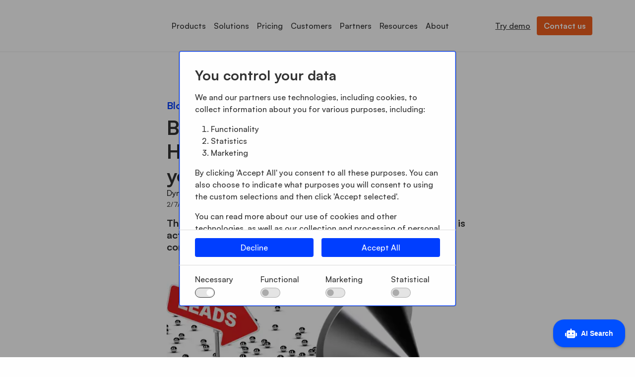

--- FILE ---
content_type: text/html; charset=utf-8
request_url: https://dynamicweb.com/resources/insights/blog/b2b-lead-generation-part-2-how-to-use-lead-generation-in-your-sales-process
body_size: 15364
content:
	<!doctype html>
	<html lang="en">
	<head>
		<!-- v1.25.1
 -->
		<meta charset="utf-8">
		<meta name="viewport" content="height=device-height, width=device-width, initial-scale=1.0">
		<link rel="shortcut icon" href="/Files/Images/Dynamicweb/Favicon/favicon-32x32.png">
		<link rel="apple-touch-icon" href="/Files/Templates/Designs/Swift/Assets/Images/apple-touch-icon.png">
		<meta property="og:image" content="https://dynamicweb.com/Files/Images/Open_graph_blue.png">
<meta property="og:type" content="DynamicWeb logo">
<base href="https://dynamicweb.com/">
<meta name="description" content="The question remains whether a lead generated by a lead tool is actually a sales qualified lead and what benefit a company can achieve from it?">
<meta property="og:image:secure_url" content="https://dynamicweb.com/Files/Images/Open_graph_blue.png">
<meta name="keywords" content="CMS, Content Management, Web Content Management, Ecommerce, Online Marketing, Email Marketing, Integration, Dynamics NAV Ecommerce, Dynamics AX Ecommerce, ">
<meta property="og:image:alt" content="DynamicWeb logo">
<meta property="og:title" content="How to use lead generation in your sales process">
<meta property="og:url" content="https://dynamicweb.comhttps://dynamicweb.com/resources/insights/blog/b2b-lead-generation-part-2-how-to-use-lead-generation-in-your-sales-process">
<meta property="og:site_name" content="www.dynamicweb.com">
<meta property="og:description" content="The question remains whether a lead generated by a lead tool is actually a sales qualified lead and what benefit a company can achieve from it?">
						<link rel="alternate" hreflang="en-us" href="https://dynamicweb.com/resources/insights/blog/b2b-lead-generation-part-2-how-to-use-lead-generation-in-your-sales-process">
							<link rel="alternate" hreflang="en" href="https://dynamicweb.com/resources/insights/blog/b2b-lead-generation-part-2-how-to-use-lead-generation-in-your-sales-process">
						<link rel="alternate" hreflang="de-de" href="https://dynamicweb.de/ressourcen/insights/blog/adding-to-the-retail-capabilities-of-microsoft-dynamics-365-23">
							<link rel="alternate" hreflang="de" href="https://dynamicweb.de/ressourcen/insights/blog/adding-to-the-retail-capabilities-of-microsoft-dynamics-365-23">
		<title>How to use lead generation in your sales process</title>
		<link href="/Files/Templates/Designs/Swift/Assets/css/styles.css?638411742646926053" rel="stylesheet" media="all" type="text/css">
			<style>
				@media ( min-width: 1600px ) {
					.container-xxl,
					.container-xl,
					.container-lg,
					.container-md,
					.container-sm,
					.container {
						max-width: 1520px;
					}
				}
			</style>
				<style>
					@media ( min-width: 1920px ) {
						.container-xxl,
						.container-xl,
						.container-lg,
						.container-md,
						.container-sm,
						.container {
							max-width: 1820px;
						}
					}
				</style>
		<link href="/Files/Templates/Designs/Swift/_parsed/Swift_css/Swift_styles_3.min.css?638871352744270000" rel="stylesheet" media="all" type="text/css" data-last-modified-content="7/3/2025 10:27:54 AM">
		<script src="/Files/Templates/Designs/Swift/Assets/js/scripts.js?638411742926688067"></script>
		<script type="module">
			swift.Scroll.hideHeadersOnScroll();
			swift.Scroll.handleAlternativeTheme();
			//Only load if AOS
			const aosColumns = document.querySelectorAll('[data-aos]');
			if (aosColumns.length > 0) {
				swift.AssetLoader.Load('/Files/Templates/Designs/Swift/Assets/js/aos.js?638411742926688067', 'js');
				document.addEventListener('load.swift.assetloader', function () {
					AOS.init({ duration: 400, delay: 100, easing: 'ease-in-out', mirror: false, disable: window.matchMedia('(prefers-reduced-motion: reduce)') });
				});
			}
		</script>
<meta name="google-site-verification" content="Ihyxre_XM_ebnXAqCFHkm58q6NHwAcDccR_ku_H5zuM" />
<link href="/Files/Templates/Designs/Swift/Assets/css/dw2022.css" rel="stylesheet" media="all">
<script type="module">
  	const tooltipTriggerList = [].slice.call(document.querySelectorAll('[data-bs-toggle="tooltip"]'))
	const tooltipList = tooltipTriggerList.map(function (tooltipTriggerEl) {
  		return new bootstrap.Tooltip(tooltipTriggerEl);
	});
</script>
<!-- Start of HubSpot Embed Code -->
  <script type="text/javascript" id="hs-script-loader" async defer src="//js-na1.hs-scripts.com/43727986.js"></script>
<!-- End of HubSpot Embed Code -->
		<script type="text/javascript">window.DocsBotAI=window.DocsBotAI||{},DocsBotAI.init=function(c){return new Promise(function(e,o){var t=document.createElement("script");t.type="text/javascript",t.async=!0,t.src="https://widget.docsbot.ai/chat.js";var n=document.getElementsByTagName("script")[0];n.parentNode.insertBefore(t,n),t.addEventListener("load",function(){window.DocsBotAI.mount({id:c.id,supportCallback:c.supportCallback,identify:c.identify,options:c.options,signature:c.signature});var t;t=function(n){return new Promise(function(e){if(document.querySelector(n))return e(document.querySelector(n));var o=new MutationObserver(function(t){document.querySelector(n)&&(e(document.querySelector(n)),o.disconnect())});o.observe(document.body,{childList:!0,subtree:!0})})},t&&t("#docsbotai-root").then(e).catch(o)}),t.addEventListener("error",function(t){o(t.message)})})};</script>
        <script type="text/javascript">
          DocsBotAI.init({id: "4E0lh5ABtrBXB6OLOAoQ/Cbog6mkjiTHjHggYYusC"});
        </script>
  <meta name="google-site-verification" content="MZNy_sZbFjz88Z09heQtDmU6Ry9Jk5T2bdwTSDtOzRw" />
  <meta name="google-site-verification" content="9Fdch3C2EqD1v5hEGjXIUVA4JDwJ6bz57N-g7eXRZho" />
  <meta name="google-site-verification" content="VKUCKwan44a64w-aohJ468VDpp-SuCUEy2VnPOkSvz8" />
  <meta name="google-site-verification" content="m6Ab8tsu4B8YuDvdNBpwWKRcK5ZnRONJ8ioxKdjsdXo" />
  <meta name="google-site-verification" content="SmPOZiFRqDuUZGKDGYHGzxAAgsg4uuWHEdD5SVbGgD4" />
  <meta name="google-site-verification" content="ESt7Vc37mzr9liKljvkIoAwuF05OGFd28SieaAkhzR4" />
	</head>
	<body class="brand  theme light" id="page7171">
			<header class="page-header sticky-top top-0" id="page-header-desktop">
		<div class="py-4   theme light   item_swift_4columnsflex" >
			<div class="container-xl">
				<div class="d-flex flex-row gap-3 align-items-center">
					<div class="col flex-grow-0">
<figure class="m-0 d-flex justify-content-start item_swift_logo">
	<div id="1223" class="user-select-none" style="scroll-margin-top:var(--header-height,150px)"></div>
		<a href="/" class="text-decoration-none" aria-label="DynamicWeb">
			<div class="icon-auto" style="width: 180px">
				<?xml version="1.0" encoding="UTF-8"?><svg xmlns="http://www.w3.org/2000/svg" viewBox="0 0 477.66 72.07"><defs><style>.d{fill:#003cff;}</style></defs><g id="a"/><g id="b"><g id="c"><path class="d" d="M465.75,19.39c1.19-.69,2.52-1.04,3.98-1.04s2.84,.34,4.04,1.02c1.21,.68,2.15,1.62,2.85,2.81s1.04,2.52,1.04,3.98-.35,2.79-1.04,3.98-1.64,2.13-2.85,2.81c-1.2,.68-2.55,1.02-4.04,1.02s-2.79-.34-3.98-1.02c-1.19-.68-2.13-1.62-2.83-2.81-.69-1.19-1.04-2.51-1.04-3.94s.35-2.79,1.04-3.98,1.63-2.13,2.83-2.83Zm7.44,.9c-1.02-.59-2.17-.88-3.46-.88s-2.39,.3-3.41,.88c-1.02,.59-1.83,1.4-2.41,2.43-.59,1.03-.89,2.19-.89,3.47s.29,2.39,.89,3.42c.59,1.02,1.39,1.83,2.41,2.41,1.02,.59,2.16,.88,3.41,.88s2.44-.29,3.46-.88c1.02-.59,1.83-1.4,2.41-2.43,.59-1.03,.89-2.18,.89-3.43s-.29-2.4-.89-3.43c-.59-1.03-1.39-1.84-2.41-2.43Zm-.81,2.14c.56,.5,.84,1.14,.84,1.92,0,.66-.19,1.21-.59,1.65s-.93,.73-1.61,.86l2.24,3.77h-1.3l-2.08-3.57h-1.92v3.57h-1.14v-8.95h3.3c.94,0,1.69,.25,2.26,.75Zm-2.3,3.65c.58,0,1.05-.15,1.41-.45,.37-.3,.55-.73,.55-1.28s-.18-.93-.55-1.24c-.37-.3-.84-.45-1.41-.45h-2.12v3.42h2.12Z"/><g><path class="d" d="M0,56.4V3.43H16.27c7.86,0,14.45,2.54,19.77,7.61,5.32,5.07,7.98,11.37,7.98,18.87s-2.66,13.8-7.98,18.87c-5.32,5.07-11.91,7.61-19.77,7.61H0Zm8.73-8.13h7.54c5.57,0,10.11-1.74,13.61-5.22,3.51-3.48,5.26-7.86,5.26-13.13s-1.75-9.65-5.26-13.13c-3.5-3.48-8.04-5.22-13.61-5.22h-7.54V48.27Z"/><path class="d" d="M93.54,56.4V19.1h8.2v5.07c2.34-3.88,6.12-5.82,11.34-5.82,4.33,0,7.79,1.42,10.37,4.25,2.59,2.83,3.88,6.62,3.88,11.34v22.45h-8.21v-21.11c0-2.98-.7-5.31-2.09-6.97-1.39-1.67-3.29-2.5-5.67-2.5-2.84,0-5.15,1.07-6.94,3.21s-2.69,5.15-2.69,9.03v18.35h-8.2Z"/><path class="d" d="M152.02,57.15c-5.07,0-9.34-1.89-12.8-5.67-3.46-3.78-5.18-8.36-5.18-13.73s1.73-9.95,5.18-13.73c3.46-3.78,7.72-5.67,12.8-5.67,2.54,0,4.87,.56,7.01,1.68,2.14,1.12,3.78,2.47,4.92,4.07v-5h8.21V56.4h-8.21v-5c-1.14,1.59-2.79,2.95-4.92,4.07-2.14,1.12-4.48,1.68-7.01,1.68Zm-6.49-10.89c2.09,2.29,4.75,3.43,7.98,3.43s5.89-1.14,7.98-3.43c2.09-2.29,3.13-5.12,3.13-8.5s-1.04-6.22-3.13-8.51c-2.09-2.29-4.75-3.43-7.98-3.43s-5.89,1.14-7.98,3.43c-2.09,2.29-3.13,5.12-3.13,8.51s1.04,6.22,3.13,8.5Z"/><path class="d" d="M229.68,56.4v-20.96c0-3.03-.56-5.4-1.68-7.09-1.12-1.69-2.77-2.54-4.96-2.54-2.64,0-4.75,1.02-6.34,3.06-1.59,2.04-2.44,4.9-2.54,8.58v18.95h-8.21v-20.96c0-3.03-.56-5.4-1.68-7.09-1.12-1.69-2.77-2.54-4.96-2.54-2.74,0-4.91,1.07-6.53,3.21-1.62,2.14-2.43,5.15-2.43,9.03v18.35h-8.21V19.1h8.21v5.07c2.29-3.88,5.82-5.82,10.59-5.82,5.62,0,9.47,2.46,11.56,7.38,1.04-2.34,2.65-4.15,4.81-5.45s4.54-1.94,7.12-1.94c4.18,0,7.46,1.42,9.85,4.25,2.39,2.83,3.58,6.67,3.58,11.49v22.31h-8.21Z"/><path class="d" d="M251.39,10.97c-1.49,0-2.79-.53-3.88-1.6-1.09-1.07-1.64-2.37-1.64-3.92s.55-2.77,1.64-3.84c1.09-1.07,2.39-1.61,3.88-1.61s2.84,.54,3.88,1.61c1.04,1.07,1.57,2.35,1.57,3.84s-.52,2.85-1.57,3.92c-1.04,1.07-2.34,1.6-3.88,1.6Zm-4.1,45.43V19.1h8.2V56.4h-8.2Z"/><path class="d" d="M282.43,57.15c-5.62,0-10.31-1.85-14.06-5.56-3.76-3.7-5.63-8.32-5.63-13.84s1.87-10.13,5.63-13.84c3.75-3.7,8.44-5.56,14.06-5.56,3.83,0,7.27,.92,10.33,2.76s5.41,4.35,7.05,7.54l-7.16,3.88c-.95-1.99-2.31-3.58-4.1-4.78-1.79-1.19-3.83-1.79-6.12-1.79-3.28,0-5.99,1.13-8.13,3.39-2.14,2.26-3.21,5.06-3.21,8.39s1.07,6.13,3.21,8.39c2.14,2.26,4.85,3.39,8.13,3.39,2.29,0,4.33-.6,6.12-1.79s3.16-2.79,4.1-4.77l7.16,3.88c-1.64,3.18-3.99,5.7-7.05,7.54s-6.5,2.76-10.33,2.76Z"/><path class="d" d="M395.56,57.15c-5.67,0-10.33-1.81-13.99-5.45s-5.48-8.28-5.48-13.95,1.84-10.13,5.52-13.84c3.68-3.7,8.33-5.56,13.95-5.56,5.17,0,9.46,1.64,12.87,4.92,3.41,3.28,5.11,7.81,5.11,13.58,0,1-.03,1.89-.07,2.69h-29.32c.2,3.03,1.37,5.48,3.51,7.35,2.14,1.87,4.8,2.8,7.98,2.8,4.78,0,8.33-1.89,10.67-5.67l6.27,4.48c-3.58,5.77-9.25,8.65-17.01,8.65Zm-11.04-23.57h20.74c-.45-2.59-1.61-4.61-3.47-6.08s-4.04-2.2-6.53-2.2-4.89,.72-6.9,2.16c-2.01,1.44-3.29,3.48-3.84,6.12Z"/><path class="d" d="M441.07,57.15c-2.54,0-4.89-.56-7.05-1.68-2.16-1.12-3.82-2.47-4.96-4.07v5h-8.21V.45h8.21V24.1c1.14-1.59,2.8-2.95,4.96-4.07s4.51-1.68,7.05-1.68c5.07,0,9.34,1.89,12.79,5.67,3.46,3.78,4.62,8.36,4.62,13.73s-1.16,9.95-4.62,13.73c-3.46,3.78-7.72,5.67-12.79,5.67Zm-1.49-7.46c3.23,0,5.89-1.14,7.98-3.43,2.09-2.29,3.13-5.12,3.13-8.5s-1.04-6.22-3.13-8.51c-2.09-2.29-4.75-3.43-7.98-3.43s-5.97,1.14-8.06,3.43c-2.09,2.29-3.13,5.12-3.13,8.51s1.04,6.22,3.13,8.5c2.09,2.29,4.77,3.43,8.06,3.43Z"/></g><polygon class="d" points="61.96 72.07 71.13 72.07 88.34 19.1 79.17 19.1 61.96 72.07"/><polygon class="d" points="67.71 54.39 58.54 54.39 47.08 19.1 56.26 19.1 67.71 54.39"/><polygon class="d" points="333.76 3.43 321.1 42.38 308.45 3.43 299.34 3.43 316.55 56.4 325.66 56.4 342.86 3.43 333.76 3.43"/><polygon class="d" points="368.17 3.43 355.52 42.38 347.42 17.45 342.86 31.46 350.96 56.4 350.96 56.4 360.07 56.4 360.07 56.4 377.28 3.43 368.17 3.43"/></g></g></svg>
			</div>
		</a>
</figure>
					</div>
					<div class="col flex-grow-1">
<div class="nav-wrapper megamenu-wrapper item_swift_megamenu">
<nav class="d-flex py-0 justify-content-center text-center">
	<ul class="nav flex-nowrap ">
			<li id="Megamenu_Page_1381_4255" data-type="page" class="nav-item dropdown position-static">
					<a class="nav-link p-2 text-decoration-underline-hover fw-normal  fs-6 dropdown-toggle" href="/products"  role="button" aria-haspopup="true" aria-expanded="false" data-bs-toggle="dropdown" data-bs-offset="0,0" id="NavLink_Megamenu_Page_1381_4255">
				<span>Products</span>  
					</a>
						<div class="dropdown-menu megamenu py-4 theme light" aria-labelledby="Megamenu_Page_1381_4255" id="NavGroupMegamenu_Page_1381_4255">
							<div class="container-xl">
									<div class="d-flex flex-wrap mx-n2 mx-xxl-n3 justify-content-center text-center">
											<div class="col-4 col-xl-3 col-xxl-2">
													<div id="Megamenu_Page_1389_4255" data-type="page" class="nav-link lh-sm text-break">
													<div class="d-flex flex-column align-items-center gap-3">
														<h6 class="m-0 w-100 fw-bold  fs-6">Products</h6>
													</div>
													</div>
															<a id="Megamenu_Page_1993_4255" data-type="page" class="nav-link text-decoration-underline-hover lh-sm text-break" href="/products/content-management" >
															<div class="d-flex flex-column align-items-center gap-3">
																		<span class="w-100 fw-normal  fs-6">Content Management</span>
																	</div>
															</a>	
															<a id="Megamenu_Page_2403_4255" data-type="page" class="nav-link text-decoration-underline-hover lh-sm text-break" href="/products/ecommerce" >
															<div class="d-flex flex-column align-items-center gap-3">
																		<span class="w-100 fw-normal  fs-6">eCommerce</span>
																	</div>
															</a>	
															<a id="Megamenu_Page_1995_4255" data-type="page" class="nav-link text-decoration-underline-hover lh-sm text-break" href="/products/digital-marketing" >
															<div class="d-flex flex-column align-items-center gap-3">
																		<span class="w-100 fw-normal  fs-6">Digital Marketing</span>
																	</div>
															</a>	
															<a id="Megamenu_Page_1987_4255" data-type="page" class="nav-link text-decoration-underline-hover lh-sm text-break" href="/products/product-information-management" >
															<div class="d-flex flex-column align-items-center gap-3">
																		<span class="w-100 fw-normal  fs-6">Product Information Management</span>
																	</div>
															</a>	
											</div>
											<div class="col-4 col-xl-3 col-xxl-2">
													<div id="Megamenu_Page_1401_4255" data-type="page" class="nav-link lh-sm text-break">
													<div class="d-flex flex-column align-items-center gap-3">
														<h6 class="m-0 w-100 fw-bold  fs-6">Accelerators</h6>
													</div>
													</div>
															<a id="Megamenu_Page_1503_4255" data-type="page" class="nav-link text-decoration-underline-hover lh-sm text-break" href="/accelerators/integration" >
															<div class="d-flex flex-column align-items-center gap-3">
																		<span class="w-100 fw-normal  fs-6">Integration</span>
																	</div>
															</a>	
															<a id="Megamenu_Page_1505_4255" data-type="page" class="nav-link text-decoration-underline-hover lh-sm text-break" href="/accelerators/all-features" >
															<div class="d-flex flex-column align-items-center gap-3">
																		<span class="w-100 fw-normal  fs-6">All Features</span>
																	</div>
															</a>	
															<a id="Megamenu_Page_16025_4255" data-type="page" class="nav-link text-decoration-underline-hover lh-sm text-break" href="/accelerators/dynamicweb-swift" >
															<div class="d-flex flex-column align-items-center gap-3">
																		<span class="w-100 fw-normal  fs-6">DynamicWeb Swift</span>
																	</div>
															</a>	
											</div>
											<div class="col-4 col-xl-3 col-xxl-2">
													<div id="Megamenu_Page_8806_4255" data-type="page" class="nav-link lh-sm text-break">
													<div class="d-flex flex-column align-items-center gap-3">
														<h6 class="m-0 w-100 fw-bold  fs-6">Technology</h6>
													</div>
													</div>
															<a id="Megamenu_Page_6978_4255" data-type="page" class="nav-link text-decoration-underline-hover lh-sm text-break" href="/technology/mach" >
															<div class="d-flex flex-column align-items-center gap-3">
																		<span class="w-100 fw-normal  fs-6">MACH</span>
																	</div>
															</a>	
															<a id="Megamenu_Page_8096_4255" data-type="page" class="nav-link text-decoration-underline-hover lh-sm text-break" href="/technology/headless" >
															<div class="d-flex flex-column align-items-center gap-3">
																		<span class="w-100 fw-normal  fs-6">Headless</span>
																	</div>
															</a>	
															<a id="Megamenu_Page_8731_4255" data-type="page" class="nav-link text-decoration-underline-hover lh-sm text-break" href="/technology/cloud" >
															<div class="d-flex flex-column align-items-center gap-3">
																		<span class="w-100 fw-normal  fs-6">Cloud</span>
																	</div>
															</a>	
															<a id="Megamenu_Page_17482_4255" data-type="page" class="nav-link text-decoration-underline-hover lh-sm text-break" href="/technology/ai" >
															<div class="d-flex flex-column align-items-center gap-3">
																		<span class="w-100 fw-normal  fs-6">AI</span>
																	</div>
															</a>	
															<a id="Megamenu_Page_6815_4255" data-type="page" class="nav-link text-decoration-underline-hover lh-sm text-break" href="/technology/roadmap" >
															<div class="d-flex flex-column align-items-center gap-3">
																		<span class="w-100 fw-normal  fs-6">Roadmap</span>
																	</div>
															</a>	
											</div>
											<div class="col-4 col-xl-3 col-xxl-2">
													<div id="Megamenu_Page_3061_4255" data-type="page" class="nav-link lh-sm text-break">
													<div class="d-flex flex-column align-items-center gap-3">
														<h6 class="m-0 w-100 fw-bold  fs-6">Add-ons & Extensions</h6>
													</div>
													</div>
															<a id="Megamenu_Page_2822_4255" data-type="page" class="nav-link text-decoration-underline-hover lh-sm text-break" href="/add-ons-extensions/marketplace" >
															<div class="d-flex flex-column align-items-center gap-3">
																		<span class="w-100 fw-normal  fs-6">Marketplace</span>
																	</div>
															</a>	
															<a id="Megamenu_Page_10905_4255" data-type="page" class="nav-link text-decoration-underline-hover lh-sm text-break" href="/add-ons-extensions/dynamicweb-publications" >
															<div class="d-flex flex-column align-items-center gap-3">
																		<span class="w-100 fw-normal  fs-6">DynamicWeb Publications</span>
																	</div>
															</a>	
															<a id="Megamenu_Page_11370_4255" data-type="page" class="nav-link text-decoration-underline-hover lh-sm text-break" href="/add-ons-extensions/digital-asset-portal" >
															<div class="d-flex flex-column align-items-center gap-3">
																		<span class="w-100 fw-normal  fs-6">Digital Asset Portal</span>
																	</div>
															</a>	
															<a id="Megamenu_Page_15375_4255" data-type="page" class="nav-link text-decoration-underline-hover lh-sm text-break" href="/add-ons-extensions/invoice-management-center" >
															<div class="d-flex flex-column align-items-center gap-3">
																		<span class="w-100 fw-normal  fs-6">Invoice Management Center</span>
																	</div>
															</a>	
											</div>
									</div>
							</div>
							</div>
			</li>
			<li id="Megamenu_Page_1375_4255" data-type="page" class="nav-item dropdown position-static">
					<a class="nav-link p-2 text-decoration-underline-hover fw-normal  fs-6 dropdown-toggle" href="/solutions"  role="button" aria-haspopup="true" aria-expanded="false" data-bs-toggle="dropdown" data-bs-offset="0,0" id="NavLink_Megamenu_Page_1375_4255">
				<span>Solutions</span>  
					</a>
						<div class="dropdown-menu megamenu py-4 theme light" aria-labelledby="Megamenu_Page_1375_4255" id="NavGroupMegamenu_Page_1375_4255">
							<div class="container-xl">
									<div class="d-flex flex-wrap mx-n2 mx-xxl-n3 justify-content-center text-center">
											<div class="col-4 col-xl-3 col-xxl-2">
													<div id="Megamenu_Page_1511_4255" data-type="page" class="nav-link lh-sm text-break">
													<div class="d-flex flex-column align-items-center gap-3">
														<h6 class="m-0 w-100 fw-bold  fs-6">Industry</h6>
													</div>
													</div>
															<a id="Megamenu_Page_15394_4255" data-type="page" class="nav-link text-decoration-underline-hover lh-sm text-break" href="/solutions/manufacturing" >
															<div class="d-flex flex-column align-items-center gap-3">
																		<span class="w-100 fw-normal  fs-6">Manufacturing</span>
																	</div>
															</a>	
															<a id="Megamenu_Page_15984_4255" data-type="page" class="nav-link text-decoration-underline-hover lh-sm text-break" href="/solutions/wholesale" >
															<div class="d-flex flex-column align-items-center gap-3">
																		<span class="w-100 fw-normal  fs-6">Wholesale</span>
																	</div>
															</a>	
															<a id="Megamenu_Page_3087_4255" data-type="page" class="nav-link text-decoration-underline-hover lh-sm text-break" href="/solutions/retail" >
															<div class="d-flex flex-column align-items-center gap-3">
																		<span class="w-100 fw-normal  fs-6">Retail</span>
																	</div>
															</a>	
															<a id="Megamenu_Page_2411_4255" data-type="page" class="nav-link text-decoration-underline-hover lh-sm text-break" href="/solutions/spare-parts-and-equipment" >
															<div class="d-flex flex-column align-items-center gap-3">
																		<span class="w-100 fw-normal  fs-6">Spare Parts and Equipment</span>
																	</div>
															</a>	
															<a id="Megamenu_Page_2413_4255" data-type="page" class="nav-link text-decoration-underline-hover lh-sm text-break" href="/solutions/horticulture-and-agriculture" >
															<div class="d-flex flex-column align-items-center gap-3">
																		<span class="w-100 fw-normal  fs-6">Horticulture and Agriculture</span>
																	</div>
															</a>	
															<a id="Megamenu_Page_2414_4255" data-type="page" class="nav-link text-decoration-underline-hover lh-sm text-break" href="/solutions/wine-and-spirits" >
															<div class="d-flex flex-column align-items-center gap-3">
																		<span class="w-100 fw-normal  fs-6">Wine and Spirits</span>
																	</div>
															</a>	
															<a id="Megamenu_Page_17373_4255" data-type="page" class="nav-link text-decoration-underline-hover lh-sm text-break" href="/solutions/recreational-vehicles" >
															<div class="d-flex flex-column align-items-center gap-3">
																		<span class="w-100 fw-normal  fs-6">Recreational Vehicles</span>
																	</div>
															</a>	
											</div>
											<div class="col-4 col-xl-3 col-xxl-2">
													<div id="Megamenu_Page_2003_4255" data-type="page" class="nav-link lh-sm text-break">
													<div class="d-flex flex-column align-items-center gap-3">
														<h6 class="m-0 w-100 fw-bold  fs-6">eCommerce for Microsoft Dynamics</h6>
													</div>
													</div>
															<a id="Megamenu_Page_2189_4255" data-type="page" class="nav-link text-decoration-underline-hover lh-sm text-break" href="/solutions/ecommerce-for-dynamics-365-finance-and-operations" >
															<div class="d-flex flex-column align-items-center gap-3">
																		<span class="w-100 fw-normal  fs-6">eCommerce for Dynamics 365 Finance and Operations</span>
																	</div>
															</a>	
															<a id="Megamenu_Page_2389_4255" data-type="page" class="nav-link text-decoration-underline-hover lh-sm text-break" href="/solutions/ecommerce-for-dynamics-365-business-central" >
															<div class="d-flex flex-column align-items-center gap-3">
																		<span class="w-100 fw-normal  fs-6">eCommerce for Dynamics 365 Business Central</span>
																	</div>
															</a>	
															<a id="Megamenu_Page_2393_4255" data-type="page" class="nav-link text-decoration-underline-hover lh-sm text-break" href="/solutions/ecommerce-for-dynamics-365-sales-crm" >
															<div class="d-flex flex-column align-items-center gap-3">
																		<span class="w-100 fw-normal  fs-6">eCommerce for Dynamics 365 Sales (CRM)</span>
																	</div>
															</a>	
															<a id="Megamenu_Page_2391_4255" data-type="page" class="nav-link text-decoration-underline-hover lh-sm text-break" href="/solutions/ecommerce-for-dynamics-nav" >
															<div class="d-flex flex-column align-items-center gap-3">
																		<span class="w-100 fw-normal  fs-6">eCommerce for Dynamics NAV</span>
																	</div>
															</a>	
															<a id="Megamenu_Page_2392_4255" data-type="page" class="nav-link text-decoration-underline-hover lh-sm text-break" href="/solutions/ecommerce-for-dynamics-ax" >
															<div class="d-flex flex-column align-items-center gap-3">
																		<span class="w-100 fw-normal  fs-6">eCommerce for Dynamics AX</span>
																	</div>
															</a>	
															<a id="Megamenu_Page_13335_4255" data-type="page" class="nav-link text-decoration-underline-hover lh-sm text-break" href="/solutions/pim-for-dynamics-365-business-central" >
															<div class="d-flex flex-column align-items-center gap-3">
																		<span class="w-100 fw-normal  fs-6">PIM for Dynamics 365 Business Central</span>
																	</div>
															</a>	
											</div>
											<div class="col-4 col-xl-3 col-xxl-2">
													<div id="Megamenu_Page_9746_4255" data-type="page" class="nav-link lh-sm text-break">
													<div class="d-flex flex-column align-items-center gap-3">
														<h6 class="m-0 w-100 fw-bold  fs-6">Other ERP</h6>
													</div>
													</div>
															<a id="Megamenu_Page_9752_4255" data-type="page" class="nav-link text-decoration-underline-hover lh-sm text-break" href="/solutions/visma-net" >
															<div class="d-flex flex-column align-items-center gap-3">
																		<span class="w-100 fw-normal  fs-6">Visma.net</span>
																	</div>
															</a>	
															<a id="Megamenu_Page_9795_4255" data-type="page" class="nav-link text-decoration-underline-hover lh-sm text-break" href="/solutions/uniconta" >
															<div class="d-flex flex-column align-items-center gap-3">
																		<span class="w-100 fw-normal  fs-6">Uniconta</span>
																	</div>
															</a>	
															<a id="Megamenu_Page_2397_4255" data-type="page" class="nav-link text-decoration-underline-hover lh-sm text-break" href="/solutions/ls-activity" >
															<div class="d-flex flex-column align-items-center gap-3">
																		<span class="w-100 fw-normal  fs-6">LS Activity</span>
																	</div>
															</a>	
															<a id="Megamenu_Page_2398_4255" data-type="page" class="nav-link text-decoration-underline-hover lh-sm text-break" href="/solutions/ls-retail" >
															<div class="d-flex flex-column align-items-center gap-3">
																		<span class="w-100 fw-normal  fs-6">LS Retail</span>
																	</div>
															</a>	
															<a id="Megamenu_Page_17648_4255" data-type="page" class="nav-link text-decoration-underline-hover lh-sm text-break" href="/solutions/monitor-erp" >
															<div class="d-flex flex-column align-items-center gap-3">
																		<span class="w-100 fw-normal  fs-6">Monitor ERP</span>
																	</div>
															</a>	
											</div>
											<div class="col-4 col-xl-3 col-xxl-2">
													<div id="Megamenu_Page_12818_4255" data-type="page" class="nav-link lh-sm text-break">
													<div class="d-flex flex-column align-items-center gap-3">
														<h6 class="m-0 w-100 fw-bold  fs-6">Compliance</h6>
													</div>
													</div>
															<a id="Megamenu_Page_12824_4255" data-type="page" class="nav-link text-decoration-underline-hover lh-sm text-break" href="/solutions/compliance/ppwr" >
															<div class="d-flex flex-column align-items-center gap-3">
																		<span class="w-100 fw-normal  fs-6">PPWR</span>
																	</div>
															</a>	
															<a id="Megamenu_Page_12036_4255" data-type="page" class="nav-link text-decoration-underline-hover lh-sm text-break" href="/solutions/compliance/digital-product-passport" >
															<div class="d-flex flex-column align-items-center gap-3">
																		<span class="w-100 fw-normal  fs-6">Digital Product Passport</span>
																	</div>
															</a>	
											</div>
									</div>
							</div>
							</div>
			</li>
			<li id="Megamenu_Page_11596_4255" data-type="page" class="nav-item dropdown">
					<a class="nav-link p-2 text-decoration-underline-hover fw-normal  fs-6" href="/pricing"  id="NavLink_Megamenu_Page_11596_4255">
				<span>Pricing</span>  
					</a>
			</li>
			<li id="Megamenu_Page_1379_4255" data-type="page" class="nav-item dropdown position-static">
					<a class="nav-link p-2 text-decoration-underline-hover fw-normal  fs-6 dropdown-toggle" href="/customers"  role="button" aria-haspopup="true" aria-expanded="false" data-bs-toggle="dropdown" data-bs-offset="0,0" id="NavLink_Megamenu_Page_1379_4255">
				<span>Customers</span>  
					</a>
						<div class="dropdown-menu megamenu py-4 theme light" aria-labelledby="Megamenu_Page_1379_4255" id="NavGroupMegamenu_Page_1379_4255">
							<div class="container-xl">
									<div class="d-flex flex-wrap mx-n2 mx-xxl-n3 justify-content-center text-center">
											<div class="col-4 col-xl-3 col-xxl-2">
													<div id="Megamenu_Page_2947_4255" data-type="page" class="nav-link lh-sm text-break">
													<div class="d-flex flex-column align-items-center gap-3">
														<h6 class="m-0 w-100 fw-bold  fs-6">All customers</h6>
													</div>
													</div>
															<a id="Megamenu_Page_3066_4255" data-type="page" class="nav-link text-decoration-underline-hover lh-sm text-break" href="/customers" >
															<div class="d-flex flex-column align-items-center gap-3">
																		<span class="w-100 fw-normal  fs-6">All cases</span>
																	</div>
															</a>	
											</div>
									</div>
							</div>
							</div>
			</li>
			<li id="Megamenu_Page_2491_4255" data-type="page" class="nav-item dropdown position-static">
					<a class="nav-link p-2 text-decoration-underline-hover fw-normal  fs-6 dropdown-toggle" href="/find-a-partner"  role="button" aria-haspopup="true" aria-expanded="false" data-bs-toggle="dropdown" data-bs-offset="0,0" id="NavLink_Megamenu_Page_2491_4255">
				<span>Partners</span>  
					</a>
						<div class="dropdown-menu megamenu py-4 theme light" aria-labelledby="Megamenu_Page_2491_4255" id="NavGroupMegamenu_Page_2491_4255">
							<div class="container-xl">
									<div class="d-flex flex-wrap mx-n2 mx-xxl-n3 justify-content-center text-center">
											<div class="col-4 col-xl-3 col-xxl-2">
													<a id="Megamenu_Page_2492_4255" data-type="page" href="/partners" class="nav-link text-decoration-underline-hover lh-sm text-break">
													<div class="d-flex flex-column align-items-center gap-3">
														<h6 class="m-0 w-100 fw-bold  fs-6">Find a Partner</h6>
													</div>
													</a>
															<a id="Megamenu_Page_3065_4255" data-type="page" class="nav-link text-decoration-underline-hover lh-sm text-break" href="/partners" >
															<div class="d-flex flex-column align-items-center gap-3">
																		<span class="w-100 fw-normal  fs-6">All partners</span>
																	</div>
															</a>	
											</div>
											<div class="col-4 col-xl-3 col-xxl-2">
													<a id="Megamenu_Page_2490_4255" data-type="page" href="/become-a-partner" class="nav-link text-decoration-underline-hover lh-sm text-break">
													<div class="d-flex flex-column align-items-center gap-3">
														<h6 class="m-0 w-100 fw-bold  fs-6">Become a Partner</h6>
													</div>
													</a>
															<a id="Megamenu_Page_2818_4255" data-type="page" class="nav-link text-decoration-underline-hover lh-sm text-break" href="/become-a-partner/partner-onboarding-program" >
															<div class="d-flex flex-column align-items-center gap-3">
																		<span class="w-100 fw-normal  fs-6">Partner Onboarding Program</span>
																	</div>
															</a>	
											</div>
											<div class="col-4 col-xl-3 col-xxl-2">
													<div id="Megamenu_Page_11804_4255" data-type="page" class="nav-link lh-sm text-break">
													<div class="d-flex flex-column align-items-center gap-3">
														<h6 class="m-0 w-100 fw-bold  fs-6">Partner Portal</h6>
													</div>
													</div>
															<a id="Megamenu_Page_11810_4255" data-type="page" class="nav-link text-decoration-underline-hover lh-sm text-break" href="http://partner.dynamicweb.com" >
															<div class="d-flex flex-column align-items-center gap-3">
																		<span class="w-100 fw-normal  fs-6">Partner Portal</span>
																	</div>
															</a>	
											</div>
									</div>
							</div>
							</div>
			</li>
			<li id="Megamenu_Page_1385_4255" data-type="page" class="nav-item dropdown position-static">
					<a class="nav-link p-2 text-decoration-underline-hover fw-normal  fs-6 dropdown-toggle" href="/resources"  role="button" aria-haspopup="true" aria-expanded="false" data-bs-toggle="dropdown" data-bs-offset="0,0" id="NavLink_Megamenu_Page_1385_4255">
				<span>Resources</span>  
					</a>
						<div class="dropdown-menu megamenu py-4 theme light" aria-labelledby="Megamenu_Page_1385_4255" id="NavGroupMegamenu_Page_1385_4255">
							<div class="container-xl">
									<div class="d-flex flex-wrap mx-n2 mx-xxl-n3 justify-content-center text-center">
											<div class="col-4 col-xl-3 col-xxl-2">
													<div id="Megamenu_Page_1587_4255" data-type="page" class="nav-link lh-sm text-break">
													<div class="d-flex flex-column align-items-center gap-3">
														<h6 class="m-0 w-100 fw-bold  fs-6">Downloads</h6>
													</div>
													</div>
															<a id="Megamenu_Page_2259_4255" data-type="page" class="nav-link text-decoration-underline-hover lh-sm text-break" href="/resources/downloads/on-demand-webinars" >
															<div class="d-flex flex-column align-items-center gap-3">
																		<span class="w-100 fw-normal  fs-6">On-demand webinars</span>
																	</div>
															</a>	
															<a id="Megamenu_Page_1297_4255" data-type="page" class="nav-link text-decoration-underline-hover lh-sm text-break" href="/resources/downloads/brochures" >
															<div class="d-flex flex-column align-items-center gap-3">
																		<span class="w-100 fw-normal  fs-6">Brochures</span>
																	</div>
															</a>	
															<a id="Megamenu_Page_2296_4255" data-type="page" class="nav-link text-decoration-underline-hover lh-sm text-break" href="/resources/downloads/white-papers" >
															<div class="d-flex flex-column align-items-center gap-3">
																		<span class="w-100 fw-normal  fs-6">White papers</span>
																	</div>
															</a>	
											</div>
											<div class="col-4 col-xl-3 col-xxl-2">
													<div id="Megamenu_Page_1581_4255" data-type="page" class="nav-link lh-sm text-break">
													<div class="d-flex flex-column align-items-center gap-3">
														<h6 class="m-0 w-100 fw-bold  fs-6">Insights</h6>
													</div>
													</div>
															<a id="Megamenu_Page_1583_4255" data-type="page" class="nav-link text-decoration-underline-hover lh-sm text-break" href="/resources/insights/blog" >
															<div class="d-flex flex-column align-items-center gap-3">
																		<span class="w-100 fw-normal  fs-6">Blog</span>
																	</div>
															</a>	
															<a id="Megamenu_Page_1659_4255" data-type="page" class="nav-link text-decoration-underline-hover lh-sm text-break" href="/resources/insights/news-articles" >
															<div class="d-flex flex-column align-items-center gap-3">
																		<span class="w-100 fw-normal  fs-6">News & Articles</span>
																	</div>
															</a>	
											</div>
											<div class="col-4 col-xl-3 col-xxl-2">
													<div id="Megamenu_Page_12131_4255" data-type="page" class="nav-link lh-sm text-break">
													<div class="d-flex flex-column align-items-center gap-3">
														<h6 class="m-0 w-100 fw-bold  fs-6">Developers</h6>
													</div>
													</div>
															<a id="Megamenu_Page_12352_4255" data-type="page" class="nav-link text-decoration-underline-hover lh-sm text-break" href="/resources/developers" >
															<div class="d-flex flex-column align-items-center gap-3">
																		<span class="w-100 fw-normal  fs-6">Build with DynamicWeb</span>
																	</div>
															</a>	
															<a id="Megamenu_Page_12143_4255" data-type="page" class="nav-link text-decoration-underline-hover lh-sm text-break" href="https://doc.dynamicweb.dev/index.html" >
															<div class="d-flex flex-column align-items-center gap-3">
																		<span class="w-100 fw-normal  fs-6">Documentation - DW10</span>
																	</div>
															</a>	
															<a id="Megamenu_Page_12137_4255" data-type="page" class="nav-link text-decoration-underline-hover lh-sm text-break" href="https://doc.dynamicweb.com/" >
															<div class="d-flex flex-column align-items-center gap-3">
																		<span class="w-100 fw-normal  fs-6">Documentation - DW9</span>
																	</div>
															</a>	
											</div>
											<div class="col-4 col-xl-3 col-xxl-2">
													<div id="Megamenu_Page_2430_4255" data-type="page" class="nav-link lh-sm text-break">
													<div class="d-flex flex-column align-items-center gap-3">
														<h6 class="m-0 w-100 fw-bold  fs-6">Events</h6>
													</div>
													</div>
															<a id="Megamenu_Page_2441_4255" data-type="page" class="nav-link text-decoration-underline-hover lh-sm text-break" href="/resources/events/webinars" >
															<div class="d-flex flex-column align-items-center gap-3">
																		<span class="w-100 fw-normal  fs-6">Webinars</span>
																	</div>
															</a>	
															<a id="Megamenu_Page_2442_4255" data-type="page" class="nav-link text-decoration-underline-hover lh-sm text-break" href="/resources/events/seminars-and-training" >
															<div class="d-flex flex-column align-items-center gap-3">
																		<span class="w-100 fw-normal  fs-6">Seminars and training</span>
																	</div>
															</a>	
											</div>
									</div>
							</div>
							</div>
			</li>
			<li id="Megamenu_Page_1387_4255" data-type="page" class="nav-item dropdown position-static">
					<a class="nav-link p-2 text-decoration-underline-hover fw-normal  fs-6 dropdown-toggle" href="/about"  role="button" aria-haspopup="true" aria-expanded="false" data-bs-toggle="dropdown" data-bs-offset="0,0" id="NavLink_Megamenu_Page_1387_4255">
				<span>About</span>  
					</a>
						<div class="dropdown-menu megamenu py-4 theme light" aria-labelledby="Megamenu_Page_1387_4255" id="NavGroupMegamenu_Page_1387_4255">
							<div class="container-xl">
									<div class="d-flex flex-wrap mx-n2 mx-xxl-n3 justify-content-center text-center">
											<div class="col-4 col-xl-3 col-xxl-2">
													<div id="Megamenu_Page_1905_4255" data-type="page" class="nav-link lh-sm text-break">
													<div class="d-flex flex-column align-items-center gap-3">
														<h6 class="m-0 w-100 fw-bold  fs-6">Meet Dynamicweb</h6>
													</div>
													</div>
															<a id="Megamenu_Page_2422_4255" data-type="page" class="nav-link text-decoration-underline-hover lh-sm text-break" href="/about/meet-dynamicweb/team-emea" >
															<div class="d-flex flex-column align-items-center gap-3">
																		<span class="w-100 fw-normal  fs-6">Team - EMEA</span>
																	</div>
															</a>	
															<a id="Megamenu_Page_2420_4255" data-type="page" class="nav-link text-decoration-underline-hover lh-sm text-break" href="/about/meet-dynamicweb/team-us" >
															<div class="d-flex flex-column align-items-center gap-3">
																		<span class="w-100 fw-normal  fs-6">Team - US</span>
																	</div>
															</a>	
															<a id="Megamenu_Page_2421_4255" data-type="page" class="nav-link text-decoration-underline-hover lh-sm text-break" href="/about/meet-dynamicweb/team-apac" >
															<div class="d-flex flex-column align-items-center gap-3">
																		<span class="w-100 fw-normal  fs-6">Team - APAC</span>
																	</div>
															</a>	
											</div>
											<div class="col-4 col-xl-3 col-xxl-2">
													<div id="Megamenu_Page_1913_4255" data-type="page" class="nav-link lh-sm text-break">
													<div class="d-flex flex-column align-items-center gap-3">
														<h6 class="m-0 w-100 fw-bold  fs-6">Career</h6>
													</div>
													</div>
															<a id="Megamenu_Page_1915_4255" data-type="page" class="nav-link text-decoration-underline-hover lh-sm text-break" href="/about/career/career-at-dynamicweb" >
															<div class="d-flex flex-column align-items-center gap-3">
																		<span class="w-100 fw-normal  fs-6">Career at DynamicWeb</span>
																	</div>
															</a>	
															<a id="Megamenu_Page_2423_4255" data-type="page" class="nav-link text-decoration-underline-hover lh-sm text-break" href="/about/career/job-openings" >
															<div class="d-flex flex-column align-items-center gap-3">
																		<span class="w-100 fw-normal  fs-6">Job Openings</span>
																	</div>
															</a>	
											</div>
											<div class="col-4 col-xl-3 col-xxl-2">
													<div id="Megamenu_Page_3094_4255" data-type="page" class="nav-link lh-sm text-break">
													<div class="d-flex flex-column align-items-center gap-3">
														<h6 class="m-0 w-100 fw-bold  fs-6">Contact</h6>
													</div>
													</div>
															<a id="Megamenu_Page_1613_4255" data-type="page" class="nav-link text-decoration-underline-hover lh-sm text-break" href="/about/contact-us" >
															<div class="d-flex flex-column align-items-center gap-3">
																		<span class="w-100 fw-normal  fs-6">Contact us</span>
																	</div>
															</a>	
															<a id="Megamenu_Page_3102_4255" data-type="page" class="nav-link text-decoration-underline-hover lh-sm text-break" href="/about/local-offices" >
															<div class="d-flex flex-column align-items-center gap-3">
																		<span class="w-100 fw-normal  fs-6">Local offices</span>
																	</div>
															</a>	
															<a id="Megamenu_Page_15474_4255" data-type="page" class="nav-link text-decoration-underline-hover lh-sm text-break" href="/about/newsletter" >
															<div class="d-flex flex-column align-items-center gap-3">
																		<span class="w-100 fw-normal  fs-6">Newsletter</span>
																	</div>
															</a>	
											</div>
									</div>
							</div>
							</div>
			</li>
	</ul>
</nav>
</div>
					</div>
					<div class="col flex-grow-0">
					</div>
					<div class="col flex-grow-0">
	<div id="7319" class="user-select-none" style="scroll-margin-top:var(--header-height,150px)"></div>
	<div class="d-flex justify-content-center">
		<div class="d-flex gap-3">
				<a href="/demo-site/access-demo"   class="text-nowrap btn btn-link theme light">Try demo</a>
				<a href="/about/contact-us"   class="text-nowrap btn btn-primary theme light">Contact us</a>
		</div>
	</div>
					</div>
				</div>
			</div>
		</div>
			</header>
		<div data-intersect></div>
		<main id="content" itemscope="" itemtype="https://schema.org/Article">
	<div class=" item_swift_article" itemprop="articleBody">
		<div class="pt-5 pt-lg-6 pb-lg-0  item_swift_1columnfull" >
			<div class=" container-compressed">
				<div class="grid grid-1">
					<div class="g-col" data-col-size="12"  style="--bs-columns:12">
<div class="h-100 d-flex position-relative align-items-start justify-content-start item_swift_textadvanced">
	<div id="60927" class="user-select-none position-absolute top-0"  style="scroll-margin-top: var(--header-height, 150px)"></div>
	<div class="d-inline-flex flex-column text-start  ">
<h5 class="h5 text-accent opacity-100">Blog</h5>
			</div>
</div>
					</div>
				</div>
			</div>
		</div>
		<div class="py-0 py-lg-0  item_swift_1columnfull" >
			<div class=" container-compressed">
				<div class="grid grid-1">
					<div class="g-col" data-col-size="12"  style="--bs-columns:12">
			<div class="grid grid-1 gap-0 item_swift_articleheader">
									<div class="grid grid-1">
<h1 class="display-6 m-0" itemprop="headline">B2B Lead Generation part 2 -  How to use lead generation in your sales process</h1>																	</div>
			</div>
					</div>
				</div>
			</div>
		</div>
		<div class="py-0 py-lg-0  item_swift_1columnfull" >
			<div class=" container-compressed">
				<div class="grid grid-1">
					<div class="g-col" data-col-size="12"  style="--bs-columns:12">
<div class="h-100 d-flex position-relative align-items-start justify-content-start item_swift_textadvanced">
	<div id="60937" class="user-select-none position-absolute top-0"  style="scroll-margin-top: var(--header-height, 150px)"></div>
	<div class="d-inline-flex flex-column text-start  ">
<div class="fs-6 text-inherit opacity-100 mb-0-last-child "><p><span style="font-size: 12pt;">DynamicWeb</span></p></div>
			</div>
</div>
					</div>
				</div>
			</div>
		</div>
		<div class="py-0 py-lg-0  item_swift_1columnfull" >
			<div class=" container-compressed">
				<div class="grid grid-1">
					<div class="g-col" data-col-size="12"  style="--bs-columns:12">
			<div class="grid grid-1 gap-0 item_swift_articleheader">
									<div class="grid grid-1">
																			<div class="d-flex align-items-center gap-3">
																	<time class="fs-7 opacity-85" datetime="2017-02-07" itemprop="datePublished">2/7/2017</time>
							</div>
					</div>
			</div>
					</div>
				</div>
			</div>
		</div>
		<div class="py-3 py-lg-3  item_swift_1columnfull" >
			<div class=" container-compressed">
				<div class="grid grid-1">
					<div class="g-col" data-col-size="12"  style="--bs-columns:12">
			<div class="grid grid-1 gap-0 item_swift_articleheader">
									<div class="grid grid-1">
													<h5 class="fs-5 m-0">The question remains whether a lead generated by a lead tool is actually considered a sales qualified lead and what benefit a company can achieve from it?</h5>
											</div>
			</div>
					</div>
				</div>
			</div>
		</div>
		<div class="pb-3 pb-lg-3 pt-lg-0  item_swift_1columnfull" >
			<div class=" container-compressed">
				<div class="grid grid-1">
					<div class="g-col" data-col-size="12"  style="--bs-columns:12">
<div class="h-100 d-flex position-relative align-items-start justify-content-start item_swift_textadvanced">
	<div id="60952" class="user-select-none position-absolute top-0"  style="scroll-margin-top: var(--header-height, 150px)"></div>
	<div class="d-inline-flex flex-column text-start  ">
			</div>
</div>
					</div>
				</div>
			</div>
		</div>
		<div class="pt-3 pt-lg-3 pb-lg-0  item_swift_1columnfull" >
			<div class=" container-compressed">
				<div class="grid grid-1">
					<div class="g-col" data-col-size="12"  style="--bs-columns:12">
	<div id="60957" class="user-select-none" style="scroll-margin-top:var(--header-height,150px)"></div>
		<figure class="m-0 ratio  item_swift_image" style="--bs-aspect-ratio: 56%">
		<img srcset="/Admin/Public/GetImage.ashx?image=%2fFiles%2fImages%2fleads.png&width=640&format=webp   640w,
			/Admin/Public/GetImage.ashx?image=%2fFiles%2fImages%2fleads.png&width=960&format=webp   960w,
			/Admin/Public/GetImage.ashx?image=%2fFiles%2fImages%2fleads.png&width=1280&format=webp  1280w,
			/Admin/Public/GetImage.ashx?image=%2fFiles%2fImages%2fleads.png&width=1920&format=webp 1920w"
			 src="/Admin/Public/GetImage.ashx?image=%2fFiles%2fImages%2fleads.png&width=640&format=webp"
			 sizes="(max-width: 992px) 100vw, 100vw"
			 loading="lazy"
			 decoding="async"
			 style="object-fit: cover;object-position: 50% 50%;"
			 alt=""
			 data-image-number=""
			 >
		</figure>
					</div>
				</div>
			</div>
		</div>
		<div class="py-3 py-lg-3  item_swift_1columnfull" >
			<div class=" container-compressed">
				<div class="grid grid-1">
					<div class="g-col" data-col-size="12"  style="--bs-columns:12">
<div class="h-100 d-flex position-relative align-items-start justify-content-start item_swift_textadvanced">
	<div id="60962" class="user-select-none position-absolute top-0"  style="scroll-margin-top: var(--header-height, 150px)"></div>
	<div class="d-inline-flex flex-column text-start  ">
<div class="fs-6 text-inherit opacity-100 mb-0-last-child "><h2>Call to action and lead tool combined</h2>
<p>By combining the use of &ldquo;call to action&rdquo; and the &ldquo;lead tool&rdquo;, we have identified two effective lead generation methods on the website. According to empirical data, the combined method will extend the benefit with approximately 100% more leads in favor of the companies who manage to incorporate the method in a structured and continuous process.</p>
<p>The aberrational percentage between the 3.5% identified visitors and the 0.35% leads from lead tool, is caused by already existing partners and customers visiting your site, who are not considered relevant according to new leads.</p>
<p>The question remains whether a lead generated by a lead tool is actually considered a sales qualified lead and what benefit a company can achieve from it?</p>
<h2>&ldquo;Call to action leads&rdquo; vs. &ldquo;lead tool leads&rdquo;?</h2>
<p>The leads generated from the &ldquo;call to action&rdquo; method will in most cases be considered more valuable compared to the alternative identified by the &ldquo;lead tool&rdquo;.</p>
<p>The reason is that a &rdquo;call to action&rdquo; lead has name and contact information provided by the actual visitor himself, meaning that the lead can be handed directly to the sales team for further processing.</p>
<p>In comparison, the &ldquo;lead tool&rdquo; lead is not an actual person, but a company, which has been identified according to an IP-address or similar available information - meaning that it cannot be considered an actual lead, but rather intelligence that a given company has visited your website at a certain point.</p>
<p>Combining your &ldquo;Call to action&rdquo; strategy with a lead tool will enable an additional 100% lead generation through your website.</p>
<h2>Combine &ldquo;lead tool&rdquo; leads with sales activities or telemarketing</h2>
<p>Since the &ldquo;lead tool&rdquo; leads are different from the &ldquo;call to action&rdquo; leads a different sales approach is needed in order to capitalize from them. This is why you need to combine the intelligence from the lead tool with your telemarketing and current pipeline.</p>
<p>Many B2B companies use telemarketing or conduct internal sales activities. In order to support this approach, imagine, that a potential customer visits your website searching for a given product and is identified by the lead tool. The lead tool will then automatically reveal the identity of the company and what product the company has shown interest in.</p>
<p>This information is extremely valuable for your internal sales department or your telemarketing people as it generates more effective and timely intelligence about the potential customer. It will enable your sales reps to make contact at the most favorable time in the process, during which the customer has shown genuine interest in purchasing a product. This is why we claim that the combination of lead tool and telemarketing is extremely powerful.</p>
<h3><strong>Lead tool + Telemarketing = More qualified leads</strong></h3>
<h3>Integrate the lead tool with your CRM-system</h3>
<p>To gain maximum return from the lead tool you should integrate it with your CRM-system. This will make it possible to store website behavior data from the lead tool in your CRM-system and automatically create leads in the CRM database for internal sales and telemarketing. With high website traffic, this approach will save lots of manual work and probably have a good return of investment.</p>
<p>However, the integration will also provide new possibilities to support your sales reps, as automatic notifications will occur every time existing and potential customers visit the website, searches for specific products, and thereby generates favorable opportunities for your sales reps to maintain efficient pipeline management.</p>
<p>A fully integrated sales approach with the lead tool integrated with the CRM-system will therefore be beneficial for most B2B companies.</p>
<h2>Available information from the lead tool</h2>
<p>The lead tool offers you a web based interface, where you can access certain information on each lead identified, which is further described below.</p>
<ul>
<li>Location and Company name Provides information based on the IP-address of the visitor. Most importantly, this can include a company name, a domain name and a location that can be used to acquire more detailed information about the lead.</li>
<li>Referrer Let you know how the potential lead found your website. If, for instance, a search engine was used, you can review the search keywords and your rank in the search.</li>
<li>Pages visited Displays all pages visited by the potential lead and enables you to open any of the pages in a new window.</li>
<li>Files downloaded Displays all file downloads (if any) made by the potential lead.</li>
<li>Visits Provides information (such as the date of visit, number of page views etc.).</li>
<li>Advertising.&nbsp;If the potential lead was referred to your website through an online advertising campaign such as Google AdWords, then you can use the information here to identify the campaign.</li>
</ul>
<p dir="LTR"><strong>We&rsquo;re also here to help with any other questions or needs &mdash; email our team at&nbsp;<a href="mailto:info@dynamicweb.com?subject=Interested%20in%20the%20PIM" data-cke-saved-href="mailto:info@dynamicweb.com?subject=Interested%20in%20the%20PIM">info@dynamicweb.com</a>.</strong></p></div>
			</div>
</div>
					</div>
				</div>
			</div>
		</div>
	</div>
		</main>
			<footer class="page-footer" id="page-footer-desktop">
	<div class="py-4   theme theme-dark-nordic-blue   item_swift_1columnflex" >
		<div class="container-xl">
			<div class="d-flex flex-row">
				<div class="col">
<div class="h-100 position-relative d-flex flex-column mb-0-last-child p-0  align-items-start text-start  item_swift_text">
	<div id="26665" class="user-select-none position-absolute top-0" style="scroll-margin-top:var(--header-height,150px)"></div>
</div>
				</div>
			</div>
		</div>
	</div>
		<div class="py-5  theme theme-dark-nordic-blue  item_swift_6columnsflex" >
			<div class="container-xl">
				<div class="d-flex flex-row gap-3 gap-md-4 gap-lg-5 align-items-start">
					<div class="col flex-grow-1">
<figure class="m-0 d-flex justify-content-start item_swift_logo">
	<div id="25834" class="user-select-none" style="scroll-margin-top:var(--header-height,150px)"></div>
		<a href="/" class="text-decoration-none" aria-label="New column">
			<div class="icon-auto" style="width: 180px">
				<?xml version="1.0" encoding="UTF-8"?><svg id="Layer_1" xmlns="http://www.w3.org/2000/svg" viewBox="0 0 568.94 87.48"><defs><style>.cls-1{fill:#fff;}</style></defs><g><path class="cls-1" d="M1,67.98V5.08H20.31c9.33,0,17.16,3.01,23.48,9.04,6.32,6.03,9.48,13.5,9.48,22.41s-3.16,16.39-9.48,22.41c-6.32,6.02-14.15,9.04-23.48,9.04H1Zm10.37-9.66h8.94c6.61,0,12-2.07,16.17-6.2,4.17-4.13,6.24-9.33,6.24-15.59s-2.08-11.46-6.24-15.59c-4.17-4.14-9.56-6.2-16.17-6.2H11.37V58.32Z"/><path class="cls-1" d="M112.53,67.98V23.68h9.74v6.02c2.77-4.61,7.26-6.91,13.47-6.91,5.14,0,9.24,1.68,12.32,5.05,3.07,3.37,4.61,7.86,4.61,13.47v26.67h-9.75v-25.07c0-3.54-.83-6.3-2.48-8.28-1.66-1.98-3.9-2.97-6.74-2.97-3.37,0-6.11,1.27-8.24,3.81s-3.19,6.11-3.19,10.72v21.79h-9.74Z"/><path class="cls-1" d="M181.54,68.86c-6.03,0-11.09-2.24-15.19-6.73-4.11-4.49-6.16-9.92-6.16-16.3s2.05-11.81,6.16-16.3c4.1-4.49,9.17-6.73,15.19-6.73,3.01,0,5.78,.66,8.33,1.99,2.54,1.33,4.49,2.94,5.84,4.83v-5.94h9.75v44.29h-9.75v-5.94c-1.35,1.89-3.3,3.5-5.84,4.83-2.54,1.33-5.32,1.99-8.33,1.99Zm-7.7-12.93c2.48,2.72,5.64,4.08,9.48,4.08s7-1.36,9.48-4.08c2.48-2.72,3.72-6.08,3.72-10.1s-1.24-7.38-3.72-10.1c-2.48-2.72-5.64-4.08-9.48-4.08s-7,1.36-9.48,4.08c-2.49,2.72-3.72,6.08-3.72,10.1s1.23,7.38,3.72,10.1Z"/><path class="cls-1" d="M273.32,67.98v-24.89c0-3.6-.66-6.41-1.99-8.42-1.33-2.01-3.29-3.01-5.89-3.01-3.13,0-5.64,1.21-7.52,3.63-1.89,2.42-2.89,5.82-3.02,10.19v22.5h-9.75v-24.89c0-3.6-.66-6.41-1.99-8.42-1.33-2.01-3.29-3.01-5.89-3.01-3.25,0-5.84,1.27-7.76,3.81s-2.88,6.11-2.88,10.72v21.79h-9.75V23.68h9.75v6.02c2.71-4.61,6.91-6.91,12.58-6.91,6.67,0,11.25,2.92,13.73,8.77,1.24-2.77,3.15-4.93,5.71-6.47s5.39-2.3,8.46-2.3c4.96,0,8.86,1.68,11.69,5.05,2.84,3.37,4.26,7.92,4.26,13.64v26.49h-9.75Z"/><path class="cls-1" d="M298.66,14.02c-1.77,0-3.31-.63-4.61-1.9-1.3-1.27-1.95-2.82-1.95-4.65s.65-3.29,1.95-4.56c1.3-1.27,2.83-1.91,4.61-1.91s3.37,.64,4.61,1.91c1.23,1.27,1.86,2.79,1.86,4.56s-.62,3.38-1.86,4.65c-1.24,1.27-2.78,1.9-4.61,1.9Zm-4.87,53.95V23.68h9.74v44.29h-9.74Z"/><path class="cls-1" d="M335.07,68.86c-6.68,0-12.24-2.2-16.7-6.6-4.46-4.4-6.69-9.88-6.69-16.43s2.23-12.03,6.69-16.43c4.46-4.4,10.02-6.6,16.7-6.6,4.55,0,8.64,1.09,12.27,3.28,3.63,2.18,6.42,5.17,8.37,8.95l-8.51,4.61c-1.12-2.36-2.75-4.25-4.87-5.67-2.12-1.42-4.55-2.12-7.26-2.12-3.9,0-7.12,1.34-9.66,4.03-2.54,2.69-3.81,6.01-3.81,9.97s1.27,7.28,3.81,9.97c2.54,2.69,5.76,4.03,9.66,4.03,2.71,0,5.14-.71,7.26-2.13s3.75-3.31,4.87-5.67l8.51,4.61c-1.95,3.78-4.74,6.76-8.37,8.95s-7.72,3.28-12.27,3.28Z"/><path class="cls-1" d="M467.86,68.86c-6.74,0-12.27-2.15-16.61-6.47s-6.51-9.83-6.51-16.57,2.18-12.03,6.55-16.43c4.37-4.4,9.89-6.6,16.57-6.6,6.14,0,11.23,1.95,15.28,5.85,4.04,3.9,6.07,9.27,6.07,16.12,0,1.18-.03,2.25-.08,3.19h-34.82c.23,3.6,1.62,6.51,4.17,8.73,2.54,2.21,5.7,3.32,9.48,3.32,5.67,0,9.89-2.24,12.67-6.73l7.44,5.32c-4.25,6.85-10.98,10.28-20.2,10.28Zm-13.11-27.99h24.63c-.53-3.07-1.91-5.48-4.12-7.22-2.21-1.74-4.8-2.61-7.75-2.61s-5.81,.86-8.2,2.57-3.91,4.13-4.56,7.26Z"/><path class="cls-1" d="M521.46,68.86c-3.02,0-5.8-.67-8.37-1.99-2.57-1.33-4.53-2.94-5.89-4.83v5.94h-9.75V1.53h9.75V29.62c1.36-1.89,3.33-3.5,5.89-4.83,2.57-1.33,5.36-1.99,8.37-1.99,6.02,0,11.09,2.25,15.2,6.73,4.1,4.49,6.15,9.92,6.15,16.3s-2.05,11.81-6.15,16.3c-4.11,4.49-9.18,6.73-15.2,6.73Zm-1.77-8.86c3.84,0,7-1.36,9.48-4.08,2.48-2.72,3.72-6.08,3.72-10.1s-1.24-7.38-3.72-10.1c-2.49-2.72-5.64-4.08-9.48-4.08s-7.09,1.36-9.56,4.08c-2.49,2.72-3.72,6.08-3.72,10.1s1.24,7.38,3.72,10.1c2.48,2.72,5.67,4.08,9.56,4.08Z"/></g><polygon class="cls-1" points="395.31 5.08 380.28 51.34 365.26 5.08 354.44 5.08 374.88 67.98 385.69 67.98 406.12 5.08 395.31 5.08"/><polygon class="cls-1" points="82.04 65.38 71.23 65.38 57.68 23.68 68.49 23.68 82.04 65.38"/><polygon class="cls-1" points="75.18 86.49 85.99 86.49 106.4 23.68 95.59 23.68 75.18 86.49"/><polygon class="cls-1" points="436.18 5.08 421.15 51.34 411.53 21.72 406.12 38.36 415.75 67.98 426.55 67.98 426.55 67.98 446.99 5.08 436.18 5.08"/><path class="cls-1" d="M552.12,24.18c1.58-.92,3.34-1.38,5.28-1.38s3.77,.45,5.36,1.36c1.6,.9,2.86,2.14,3.78,3.72,.92,1.58,1.38,3.34,1.38,5.29s-.46,3.71-1.38,5.29-2.18,2.82-3.78,3.73c-1.59,.9-3.38,1.35-5.36,1.35s-3.71-.45-5.28-1.35c-1.58-.9-2.83-2.15-3.75-3.73s-1.38-3.32-1.38-5.23,.46-3.71,1.38-5.29c.92-1.58,2.17-2.83,3.75-3.75Zm9.87,1.2c-1.35-.78-2.88-1.17-4.58-1.17s-3.18,.39-4.53,1.17c-1.35,.78-2.42,1.86-3.2,3.23-.78,1.37-1.17,2.91-1.17,4.61s.39,3.18,1.17,4.53c.78,1.35,1.85,2.42,3.2,3.2,1.35,.78,2.86,1.17,4.53,1.17s3.23-.39,4.58-1.17c1.35-.78,2.42-1.86,3.2-3.23,.78-1.37,1.17-2.89,1.17-4.56s-.39-3.19-1.17-4.56c-.78-1.37-1.85-2.45-3.2-3.23Zm-1.07,2.84c.75,.66,1.12,1.51,1.12,2.55,0,.87-.26,1.6-.78,2.19s-1.23,.97-2.13,1.15l2.97,5h-1.72l-2.76-4.74h-2.55v4.74h-1.51v-11.87h4.37c1.25,0,2.25,.33,2.99,.99Zm-3.05,4.84c.76,0,1.39-.2,1.87-.6,.49-.4,.73-.96,.73-1.69s-.24-1.24-.73-1.64c-.49-.4-1.11-.6-1.87-.6h-2.81v4.53h2.81Z"/></svg>
			</div>
		</a>
</figure>
					</div>
					<div class="col flex-grow-1">
					</div>
					<div class="col flex-grow-1">
<div class="nav-wrapper item_swift_navigation">
		<div class="d-flex flex-column align-items-start text-start">
			<h3 class="px-2 h6 fw-bold text-uppercase">Products</h3>
		</div>
<nav class="d-flex py-0 flex-column align-items-start text-start">
	<ul class="nav flex-nowrap flex-column">
				<li class="nav-item">
						<a href="/products/content-management" class="p-2 nav-link text-nowrap text-decoration-underline-hover fs-7 fw-normal text-regular"   id="Navigation_Page_Desktop_1419_3350">
						<span>Content Management</span>
						</a>
                </li>
				<li class="nav-item">
						<a href="/products/ecommerce" class="p-2 nav-link text-nowrap text-decoration-underline-hover fs-7 fw-normal text-regular"   id="Navigation_Page_Desktop_1415_3350">
						<span>eCommerce</span>
						</a>
                </li>
				<li class="nav-item">
						<a href="/products/digital-marketing" class="p-2 nav-link text-nowrap text-decoration-underline-hover fs-7 fw-normal text-regular"   id="Navigation_Page_Desktop_1421_3350">
						<span>Digital Marketing</span>
						</a>
                </li>
				<li class="nav-item">
						<a href="/products/product-information-management" class="p-2 nav-link text-nowrap text-decoration-underline-hover fs-7 fw-normal text-regular"   id="Navigation_Page_Desktop_1417_3350">
						<span>Product Information Management</span>
						</a>
                </li>
				<li class="nav-item">
						<a href="/accelerators/dynamicweb-swift" class="p-2 nav-link text-nowrap text-decoration-underline-hover fs-7 fw-normal text-regular"   id="Navigation_Page_Desktop_3096_3350">
						<span>Swift</span>
						</a>
                </li>
				<li class="nav-item">
						<a href="/accelerators/integration" class="p-2 nav-link text-nowrap text-decoration-underline-hover fs-7 fw-normal text-regular"   id="Navigation_Page_Desktop_3097_3350">
						<span>Integration</span>
						</a>
                </li>
	</ul>
</nav>
</div>
					</div>
					<div class="col flex-grow-1">
<div class="nav-wrapper item_swift_navigation">
		<div class="d-flex flex-column align-items-start text-start">
			<h3 class="px-2 h6 fw-bold text-uppercase">Industries</h3>
		</div>
<nav class="d-flex py-0 flex-column align-items-start text-start">
	<ul class="nav flex-nowrap flex-column">
				<li class="nav-item">
						<a href="/solutions/manufacturing" class="p-2 nav-link text-nowrap text-decoration-underline-hover fs-7 fw-normal text-regular"   id="Navigation_Page_Desktop_1435_7677">
						<span>Manufacturing</span>
						</a>
                </li>
				<li class="nav-item">
						<a href="/solutions/wholesale" class="p-2 nav-link text-nowrap text-decoration-underline-hover fs-7 fw-normal text-regular"   id="Navigation_Page_Desktop_1441_7677">
						<span>Wholesale</span>
						</a>
                </li>
				<li class="nav-item">
						<a href="/solutions/spare-parts-and-equipment" class="p-2 nav-link text-nowrap text-decoration-underline-hover fs-7 fw-normal text-regular"   id="Navigation_Page_Desktop_1437_7677">
						<span>Spare Parts and Equipment</span>
						</a>
                </li>
				<li class="nav-item">
						<a href="/solutions/horticulture-and-agriculture" class="p-2 nav-link text-nowrap text-decoration-underline-hover fs-7 fw-normal text-regular"   id="Navigation_Page_Desktop_1439_7677">
						<span>Horticulture and Agriculture</span>
						</a>
                </li>
				<li class="nav-item">
						<a href="/solutions/wine-and-spirits" class="p-2 nav-link text-nowrap text-decoration-underline-hover fs-7 fw-normal text-regular"   id="Navigation_Page_Desktop_2990_7677">
						<span>Wine and Spirits</span>
						</a>
                </li>
				<li class="nav-item">
						<a href="/solutions/retail" class="p-2 nav-link text-nowrap text-decoration-underline-hover fs-7 fw-normal text-regular"   id="Navigation_Page_Desktop_3093_7677">
						<span>Retail</span>
						</a>
                </li>
				<li class="nav-item">
						<a href="/solutions/recreational-vehicles" class="p-2 nav-link text-nowrap text-decoration-underline-hover fs-7 fw-normal text-regular"   id="Navigation_Page_Desktop_17765_7677">
						<span>Recreational Vehicles</span>
						</a>
                </li>
	</ul>
</nav>
</div>
					</div>
					<div class="col flex-grow-1">
<div class="nav-wrapper item_swift_navigation">
		<div class="d-flex flex-column align-items-start text-start">
			<h3 class="px-2 h6 fw-bold text-uppercase">Integrations</h3>
		</div>
<nav class="d-flex py-0 flex-column align-items-start text-start">
	<ul class="nav flex-nowrap flex-column">
				<li class="nav-item">
						<a href="/solutions/ecommerce-for-dynamics-365-finance-and-operations" class="p-2 nav-link text-nowrap text-decoration-underline-hover fs-7 fw-normal text-regular"   id="Navigation_Page_Desktop_1467_7683">
						<span>MS Dynamics 365 F&O</span>
						</a>
                </li>
				<li class="nav-item">
						<a href="/solutions/ecommerce-for-dynamics-365-business-central" class="p-2 nav-link text-nowrap text-decoration-underline-hover fs-7 fw-normal text-regular"   id="Navigation_Page_Desktop_1461_7683">
						<span>MS Dynamics 365 Business Central</span>
						</a>
                </li>
				<li class="nav-item">
						<a href="/solutions/ecommerce-for-dynamics-365-sales-crm" class="p-2 nav-link text-nowrap text-decoration-underline-hover fs-7 fw-normal text-regular"   id="Navigation_Page_Desktop_1469_7683">
						<span>MS Dynamics 365 Sales</span>
						</a>
                </li>
				<li class="nav-item">
						<a href="/solutions/ecommerce-for-dynamics-nav" class="p-2 nav-link text-nowrap text-decoration-underline-hover fs-7 fw-normal text-regular"   id="Navigation_Page_Desktop_1463_7683">
						<span>MS Dynamics NAV</span>
						</a>
                </li>
				<li class="nav-item">
						<a href="/solutions/ecommerce-for-dynamics-ax" class="p-2 nav-link text-nowrap text-decoration-underline-hover fs-7 fw-normal text-regular"   id="Navigation_Page_Desktop_1465_7683">
						<span>MS Dynamics AX</span>
						</a>
                </li>
				<li class="nav-item">
						<a href="/solutions/ls-retail" class="p-2 nav-link text-nowrap text-decoration-underline-hover fs-7 fw-normal text-regular"   id="Navigation_Page_Desktop_3098_7683">
						<span>LS Retail</span>
						</a>
                </li>
	</ul>
</nav>
</div>
					</div>
					<div class="col flex-grow-1">
<div class="nav-wrapper item_swift_navigation">
		<div class="d-flex flex-column align-items-start text-start">
			<h3 class="px-2 h6 fw-bold text-uppercase">About us</h3>
		</div>
<nav class="d-flex py-0 flex-column align-items-start text-start">
	<ul class="nav flex-nowrap flex-column">
				<li class="nav-item">
						<a href="/about" class="p-2 nav-link text-nowrap text-decoration-underline-hover fs-7 fw-normal text-regular"   id="Navigation_Page_Desktop_1443_7679">
						<span>About DynamicWeb</span>
						</a>
                </li>
				<li class="nav-item">
						<a href="/about/meet-dynamicweb/team-emea" class="p-2 nav-link text-nowrap text-decoration-underline-hover fs-7 fw-normal text-regular"   id="Navigation_Page_Desktop_1445_7679">
						<span>Team - EMEA</span>
						</a>
                </li>
				<li class="nav-item">
						<a href="/about/meet-dynamicweb/team-us" class="p-2 nav-link text-nowrap text-decoration-underline-hover fs-7 fw-normal text-regular"   id="Navigation_Page_Desktop_1447_7679">
						<span>Team - US</span>
						</a>
                </li>
				<li class="nav-item">
						<a href="/about/meet-dynamicweb/team-apac" class="p-2 nav-link text-nowrap text-decoration-underline-hover fs-7 fw-normal text-regular"   id="Navigation_Page_Desktop_1449_7679">
						<span>Team - APAC</span>
						</a>
                </li>
				<li class="nav-item">
						<a href="/about/career/job-openings" class="p-2 nav-link text-nowrap text-decoration-underline-hover fs-7 fw-normal text-regular"   id="Navigation_Page_Desktop_1451_7679">
						<span>Job openings</span>
						</a>
                </li>
				<li class="nav-item">
						<a href="/about/contact-us" class="p-2 nav-link text-nowrap text-decoration-underline-hover fs-7 fw-normal text-regular"   id="Navigation_Page_Desktop_1453_7679">
						<span>Contact</span>
						</a>
                </li>
	</ul>
</nav>
</div>
					</div>
				</div>
			</div>
		</div>
	<div class="py-2   theme theme-dark-nordic-blue   item_swift_1columnflex" >
		<div class="container-xl">
			<div class="d-flex flex-row">
				<div class="col">
<div class="h-100 position-relative d-flex flex-column mb-0-last-child p-0  align-items-start text-start  item_swift_text">
	<div id="26666" class="user-select-none position-absolute top-0" style="scroll-margin-top:var(--header-height,150px)"></div>
</div>
				</div>
			</div>
		</div>
	</div>
		<div class="py-4   theme theme-dark-nordic-blue   item_swift_3columnsflex" >
			<div class="container-xl">
				<div class="d-flex flex-row gap-0 align-items-center">
					<div class="col flex-grow-1">
<div class="h-100 position-relative d-flex flex-column mb-0-last-child p-0  align-items-start text-start justify-content-center  item_swift_text">
	<div id="25836" class="user-select-none position-absolute top-0" style="scroll-margin-top:var(--header-height,150px)"></div>
		<div class="mb-0-last-child text-inherit opacity-100 mw-75ch">
			<p class="fs-7">&copy; 2025 DynamicWeb Inc. All rights reserved.</p>
		</div>
</div>
					</div>
					<div class="col flex-grow-0">
<div class="nav-wrapper item_swift_navigation">
<nav class="d-flex py-0 flex-row justify-content-center text-center">
	<ul class="nav flex-nowrap flex-row">
				<li class="nav-item">
						<a href="/about/privacy-policy" class="p-2 nav-link text-nowrap text-decoration-underline-hover fs-7 fw-normal text-regular"   id="Navigation_Page_Desktop_3076_26667">
						<span>Privacy Policy</span>
						</a>
                </li>
				<li class="nav-item">
						<a href="/about/cookie-policy" class="p-2 nav-link text-nowrap text-decoration-underline-hover fs-7 fw-normal text-regular"   id="Navigation_Page_Desktop_3078_26667">
						<span>Cookie Policy</span>
						</a>
                </li>
				<li class="nav-item">
						<a href="/terms" class="p-2 nav-link text-nowrap text-decoration-underline-hover fs-7 fw-normal text-regular"   id="Navigation_Page_Desktop_3080_26667">
						<span>Terms & Conditions</span>
						</a>
                </li>
				<li class="nav-item">
						<a href="/about/gdpr" class="p-2 nav-link text-nowrap text-decoration-underline-hover fs-7 fw-normal text-regular"   id="Navigation_Page_Desktop_3082_26667">
						<span>GDPR</span>
						</a>
                </li>
	</ul>
</nav>
</div>
					</div>
					<div class="col flex-grow-1">
<div class="nav-wrapper item_swift_navigation">
<nav class="d-flex py-0 flex-row justify-content-end text-end">
	<ul class="nav flex-nowrap flex-row">
				<li class="nav-item">
						<a href="https://www.linkedin.com/company/dynamicweb-software" class="p-2 nav-link text-nowrap text-decoration-underline-hover fs-7 fw-normal text-regular"   id="Navigation_Page_Desktop_727_3974">
						<span class="visually-hidden">LinkedIn</span>
							<span class="icon-2"><svg xmlns="http://www.w3.org/2000/svg" width="24" height="24" viewBox="0 0 24 24" fill="none" stroke="currentColor" stroke-width="1.5" stroke-linecap="round" stroke-linejoin="round" class="feather feather-linkedin"><path d="M16 8a6 6 0 0 1 6 6v7h-4v-7a2 2 0 0 0-2-2 2 2 0 0 0-2 2v7h-4v-7a6 6 0 0 1 6-6z"></path><rect x="2" y="9" width="4" height="12"></rect><circle cx="4" cy="4" r="2"></circle></svg></span>
						</a>
                </li>
				<li class="nav-item">
						<a href="https://facebook.com/dynamicweb" class="p-2 nav-link text-nowrap text-decoration-underline-hover fs-7 fw-normal text-regular"   id="Navigation_Page_Desktop_728_3974">
						<span class="visually-hidden">Facebook</span>
							<span class="icon-2"><svg xmlns="http://www.w3.org/2000/svg" width="24" height="24" viewBox="0 0 24 24" fill="none" stroke="currentColor" stroke-width="1.5" stroke-linecap="round" stroke-linejoin="round" class="feather feather-facebook"><path d="M18 2h-3a5 5 0 0 0-5 5v3H7v4h3v8h4v-8h3l1-4h-4V7a1 1 0 0 1 1-1h3z"></path></svg></span>
						</a>
                </li>
	</ul>
</nav>
</div>
					</div>
				</div>
			</div>
		</div>
			</footer>
		<!--@Snippet(offcanvas)-->
		<div class="modal fade" id="PreferencesModal" tabindex="-1" aria-hidden="true">
			<div class="modal-dialog modal-dialog-centered modal-sm" id="PreferencesModalContent">
			</div>
		</div>
		<div aria-live="polite" aria-atomic="true">
			<div class="position-fixed bottom-0 end-0 p-3" style="z-index: 11">
				<div id="favoriteNotificationToast" class="toast" role="alert" aria-live="assertive" aria-atomic="true">
					<div class="toast-header">
						<strong class="me-auto">Favorite list updated</strong>
						<button type="button" class="btn-close" data-bs-dismiss="toast" aria-label="Close"></button>
					</div>
					<div class="toast-body d-flex gap-3">
						<div id="favoriteNotificationToast_Image"></div>
						<div id="favoriteNotificationToast_Text"></div>
					</div>
				</div>
			</div>
		</div>
		<div class="modal fade js-product" id="DynamicModal" tabindex="-1" aria-hidden="true">
			<div class="modal-dialog modal-dialog-centered modal-md">
				<div class="modal-content theme light" id="DynamicModalContent">
				</div>
			</div>
		</div>
		<div class="offcanvas offcanvas-end theme light" tabindex="-1" id="DynamicOffcanvas" style="width: 30rem">
		</div>
		<div class="modal fade" id="dwCookieModal">
			<div class="modal-dialog modal-dialog-centered modal-dialog-scrollable" style="max-width:560px;">
				<div class="modal-content  theme light-blue">
					<div style="overflow-y:auto;overflow-x:hidden">
						<div class="p-3 p-md-4 overflow-auto" style="max-height:50vh;">
							<div class="h3 mb-3">You control your data</div>
							<p>We and our partners use technologies, including cookies, to collect information about you for various purposes, including:</p>
							<ol>
								<li>Functionality</li>
								<li>Statistics</li>
								<li>Marketing</li>
							</ol>
							<p>By clicking 'Accept All' you consent to all these purposes. You can also choose to indicate what purposes you will consent to using the custom selections and then click 'Accept selected'.</p>
								<p>You can read more about our use of cookies and other technologies, as well as our collection and processing of personal data by clicking here:</p>
								<a href="/about/cookie-policy" class="d-block mb-3" id="CookiesReadModeAbout">Read more about Cookies</a>
															<a href="/about/privacy-policy" class="d-block" id="CookiesPrivacyPolicy">Our privacy policy</a>
						</div>
						<div class="p-3 px-md-4 border-top">
							<div class="grid grid-1 grid-sm-2 gap-3">
								<button type="button" onclick="setOptInCookie(1)" class="btn btn-secondary" data-bs-dismiss="modal" id="dwCookieDeclineAll">Decline</button>
									<button type="button" onclick="acceptCustomSetup()" class="btn btn-secondary d-none" data-bs-dismiss="modal" id="dwCookieAcceptSelected">Accept selected</button>
								<button type="button" onclick="setOptInCookie(2)" class="btn btn-secondary" data-bs-dismiss="modal" id="dwCookieAcceptAll">Accept All</button>
							</div>
						</div>
							<form id="dwCookieModalCustomForm" method="post" action="/Admin/Public/CookieOptInLevelConfig.aspx">
								<input type="hidden" name="cmd" value="SetCookieOptInLevel">
								<input type="hidden" name="OptInLevel" id="OptInLevel" value="1">
								<div class="grid grid-2 grid-sm-4 gap-0 px-md-3 border-top border-1">
									<div class="p-3">
										<label class="form-check-label" for="dwCookieNecessary"><span>Necessary</span></label>
										<div class="form-check form-switch form-control-lg py-0">
											<input class="form-check-input opacity-100" type="checkbox" id="dwCookieNecessary" checked disabled style="background-color: rgba(0,0,0,0.1);">
										</div>
									</div>
										<div class="p-3 ">
											<label class="form-check-label" for="CookieCategory_Functional"><span>Functional</span></label>
											<div class="form-check form-switch form-control-lg py-0">
												<input class="form-check-input js-checkbox" type="checkbox" name="OptInCategory" value="Functional" id="CookieCategory_Functional" onchange="toggleAcceptSelected()" style="background-color: rgba(0,0,0,0.1);">
											</div>
										</div>
										<div class="p-3 ">
											<label class="form-check-label" for="CookieCategory_Marketing"><span>Marketing</span></label>
											<div class="form-check form-switch form-control-lg py-0">
												<input class="form-check-input js-checkbox" type="checkbox" name="OptInCategory" value="Marketing" id="CookieCategory_Marketing" onchange="toggleAcceptSelected()" style="background-color: rgba(0,0,0,0.1);">
											</div>
										</div>
										<div class="p-3 ">
											<label class="form-check-label" for="CookieCategory_Statistical"><span>Statistical</span></label>
											<div class="form-check form-switch form-control-lg py-0">
												<input class="form-check-input js-checkbox" type="checkbox" name="OptInCategory" value="Statistical" id="CookieCategory_Statistical" onchange="toggleAcceptSelected()" style="background-color: rgba(0,0,0,0.1);">
											</div>
										</div>
								</div>
							</form>
					</div>
				</div>
			</div>
		</div>
	<script>
		async function setOptInCookie(optInLevel) {
			let response = await fetch("/admin/public/CookieOptInLevelConfig.aspx?cmd=SetCookieOptInLevel&OptInLevel=" + optInLevel);
			if (response.ok) {
				if (document.querySelector("#dwCookieBanner")) {
					document.querySelector("#dwCookieBanner").classList.add("d-none");
				}
				return false;
			} else {
				return false;
			}
		}
		async function acceptCustomSetup() {
			var form = document.querySelector("#dwCookieModalCustomForm");
			let formData = new FormData(form);
			var fetchOptions = {
				method: 'POST',
				body: formData
			};
			let response = await fetch(form.action, fetchOptions);
			if (response.ok) {
				if (document.querySelector("#dwCookieBanner")) {
					document.querySelector("#dwCookieBanner").classList.add("d-none");
				}
				return false;
			} else {
				return false;
			}
		}
		function toggleAcceptSelected() {
			var cookieCalegoriesElement = document.querySelector("#dwCookieModalCustomForm");
			var enableAcceptSelected = false;
			cookieCalegoriesElement.querySelectorAll(".js-checkbox").forEach(function (field) {
				if (field.checked == true) {
					enableAcceptSelected = true;
				}
			});
			if (enableAcceptSelected) {
				document.querySelector("#dwCookieDeclineAll").classList.add("d-none");
				document.querySelector("#dwCookieAcceptSelected").classList.remove("d-none");
			} else {
				document.querySelector("#dwCookieDeclineAll").classList.remove("d-none");
				document.querySelector("#dwCookieAcceptSelected").classList.add("d-none");
			}
		}
		function showCookieModal() {
			var cookieModal = new bootstrap.Modal(document.querySelector('#dwCookieModal'), {
				backdrop: 'static'
			});
			cookieModal.show();
		}
	</script>
		<script type="module">
			showCookieModal();
		</script>
</body>
	</html>
